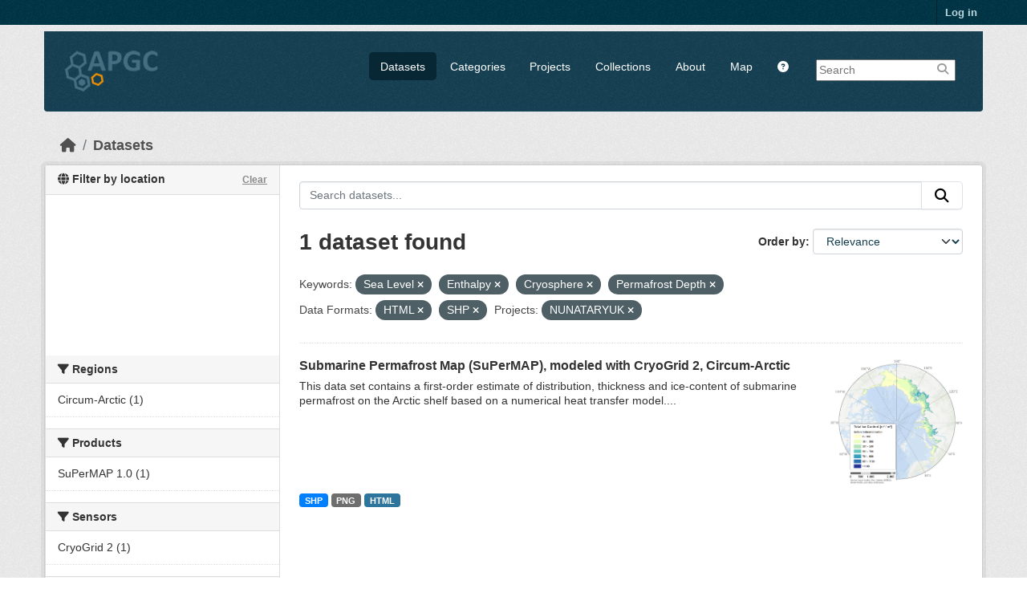

--- FILE ---
content_type: text/html; charset=utf-8
request_url: https://apgc.awi.de/dataset/?tags=Sea+Level&tags=Enthalpy&tags=Cryosphere&tags=Permafrost+Depth&res_format=HTML&res_format=SHP&groups=nunataryuk&amp=
body_size: 6185
content:

<!DOCTYPE html>
<!--[if IE 9]> <html lang="en" class="ie9"> <![endif]-->
<!--[if gt IE 8]><!--> <html lang="en"  > <!--<![endif]-->
  <head>
    
  <meta charset="utf-8" />
      <meta name="csrf_field_name" content="_csrf_token" />
      <meta name="_csrf_token" content="IjFkOGVlZDlmZjAyZTQyMzkyYjYyY2I4YWE3NDg0Y2ZmYWZkZDIwOGQi.aXHMbg.NpA7CDWwyZy-Zr8QV-9PAyFHclg" />

      <meta name="generator" content="ckan 2.11.3" />
      <meta name="viewport" content="width=device-width, initial-scale=1.0">
  <meta name="description" value="The Arctic Permafrost Geospatial Centre (APGC) is an Open Access Circum-Arctic Geospatial Data Portal that promotes, describes and visualizes geospatial permafrost data."/>
  <meta name="keywords" content="Arctic Permafrost Geospatial Centre,APGC,Permafrost,Data Catalog">
  <meta name="author" content="Sebastian Laboor">

    <title>Dataset - Arctic Permafrost Geospatial Centre</title>

    
    
    <link rel="shortcut icon" href="/base/images/ckan.ico" />
    
    
        <link rel="alternate" type="text/n3" href="https://apgc.awi.de/catalog.n3"/>
        <link rel="alternate" type="text/turtle" href="https://apgc.awi.de/catalog.ttl"/>
        <link rel="alternate" type="application/rdf+xml" href="https://apgc.awi.de/catalog.xml"/>
        <link rel="alternate" type="application/ld+json" href="https://apgc.awi.de/catalog.jsonld"/>
    

  
    
  
  
      
      
      
    
  <link rel="stylesheet" href="/apgc_theme_294.css" />
  <link rel="stylesheet" href="/print.css" />

  

    
    

  


    
    <link href="/webassets/base/51d427fe_main.css" rel="stylesheet"/>
<link href="/webassets/ckanext-scheming/728ec589_scheming_css.css" rel="stylesheet"/>
<link href="/webassets/ckanext-geoview/f197a782_geo-resource-styles.css" rel="stylesheet"/>
<link href="/webassets/ckanext-activity/8dd77216_activity.css" rel="stylesheet"/>
    
    

  </head>

  
  <body data-site-root="https://apgc.awi.de/" data-locale-root="https://apgc.awi.de/" >

    
    <div class="visually-hidden-focusable"><a href="#content">Skip to main content</a></div>
  

  
    

 
<div class="account-masthead">
  <div class="container">
     
    <nav class="account not-authed" aria-label="Account">
      <ul class="list-unstyled">
        
        <li><a href="/user/login">Log in</a></li>
         
      </ul>
    </nav>
     
  </div>
</div>

<header class="masthead">
  <div class="container">
      
    <nav class="navbar navbar-expand-lg navbar-light">
      <hgroup class="header-image navbar-left">

      
      
      <a class="logo" href="/">
        <img src="/uploads/admin/2018-12-17-140357.406344logocleanapgcklein.png" alt="Arctic Permafrost Geospatial Centre"
          title="Arctic Permafrost Geospatial Centre" />
      </a>
      
      

       </hgroup>
      <button class="navbar-toggler" type="button" data-bs-toggle="collapse" data-bs-target="#main-navigation-toggle"
        aria-controls="main-navigation-toggle" aria-expanded="false" aria-label="Toggle navigation">
        <span class="fa fa-bars text-white"></span>
      </button>

      <div class="main-navbar collapse navbar-collapse" id="main-navigation-toggle">
        <ul class="navbar-nav ms-auto mb-2 mb-lg-0">
          
        <nav class="section navigation">
          <ul class="nav nav-pills">
            
              <li class="active"><a href="/dataset/">Datasets</a></li><li><a href="/category/">Categories</a></li><li><a href="/group/">Projects</a></li><li><a href="/collection/">Collections</a></li><li><a href="/about">About</a></li>
            
            <li class="menu-map"><a target="_blank" href="https://apgc-map.awi.de">Map</a></li>
            <li class="menu-help"><a target="_blank" href="https://apgc.awi.de/uploads/images/APGC_Help_Documentation_v2.pdf"><i class="fa fa-question-circle" title="Help Guide"></i></a></li>
          </ul>
        </nav>
      
      
        <form class="section site-search simple-input" action="/dataset/" method="get">
          <div class="field">
            <label for="field-sitewide-search">Search Datasets</label>
            <input id="field-sitewide-search" type="text" name="q" placeholder="Search" />
            <button class="btn-search" type="submit"><i class="fa fa-search"></i></button>
            
          </div>
          
        </form>
      
      </div>
    </nav>
  </div>
</header>

  
    <div class="main">
      <div id="content" class="container">
        
          
            <div class="flash-messages">
              
                
              
            </div>
          

          
            <div class="toolbar" role="navigation" aria-label="Breadcrumb">
              
                
                  <ol class="breadcrumb">
                    
<li class="home"><a href="/" aria-label="Home"><i class="fa fa-home"></i><span> Home</span></a></li>
                    
  <li class="active"><a href="/dataset/">Datasets</a></li>

                  </ol>
                
              
            </div>
          

          <div class="row wrapper">
            
            
            

            
              <aside class="secondary col-md-3">
                
                

  

<section id="dataset-map" class="module module-narrow module-shallow">
    <h2 class="module-heading">
        <i class="fa fa-globe"></i>
        Filter by location
        <a href="/dataset/?tags=Sea+Level&amp;tags=Enthalpy&amp;tags=Cryosphere&amp;tags=Permafrost+Depth&amp;res_format=HTML&amp;res_format=SHP&amp;groups=nunataryuk&amp;amp=" class="action">Clear</a>
    </h2>
    
    <div class="dataset-map" data-module="spatial-query" data-default_extent="[[50.58, 62.23], [83.62, 120.81]]" data-module-map_config="{&#34;type&#34;: &#34;custom&#34;, &#34;custom.url&#34;: &#34;https://{s}.tile.osm.org/{z}/{x}/{y}.png&#34;, &#34;attribution&#34;: &#34;Map tiles and data by &lt;a href=\&#34;https://openstreetmap.org\&#34;&gt;OpenStreetMap&lt;/a&gt;, under &lt;a href=\&#34;https://creativecommons.org/licenses/by-sa/3.0\&#34;&gt;CC BY SA&lt;/a&gt;.&#34;}">
        <div id="dataset-map-container"></div>
    </div>
</section>




  
  
  
  <div class="filters">
    <div>
      
        

  
  
    
      
      

        <section class="module module-narrow module-shallow">
          
            <h2 class="module-heading">
             <i class="fa fa-filter"></i>
	     
              
              Regions
	     


            </h2>
          
          
		    
            
            
              
              <nav>
                <ul class="unstyled nav nav-simple nav-facet">
				
                  
                   

		      
                      
                      
                      
                        <li class="nav-item">
                          <a href="/dataset/?tags=Sea+Level&amp;tags=Enthalpy&amp;tags=Cryosphere&amp;tags=Permafrost+Depth&amp;res_format=HTML&amp;res_format=SHP&amp;groups=nunataryuk&amp;amp=&amp;region=Circum-Arctic" title="">
                            <span>Circum-Arctic (1)</span>
                          </a>
                        </li>
                   
                  
                </ul>
              </nav>
             
              <p class="module-footer">
                
                  
                
              </p>
            
            
          
        </section>
      
    
  

      
        

  
  
    
      
      

        <section class="module module-narrow module-shallow">
          
            <h2 class="module-heading">
             <i class="fa fa-filter"></i>
	     
              
              Products
	     


            </h2>
          
          
		    
            
            
              
              <nav>
                <ul class="unstyled nav nav-simple nav-facet">
				
                  
                   

		      
                      
                      
                      
                        <li class="nav-item">
                          <a href="/dataset/?tags=Sea+Level&amp;tags=Enthalpy&amp;tags=Cryosphere&amp;tags=Permafrost+Depth&amp;res_format=HTML&amp;res_format=SHP&amp;groups=nunataryuk&amp;amp=&amp;product=SuPerMAP+1.0" title="">
                            <span>SuPerMAP 1.0 (1)</span>
                          </a>
                        </li>
                   
                  
                </ul>
              </nav>
             
              <p class="module-footer">
                
                  
                
              </p>
            
            
          
        </section>
      
    
  

      
        

  
  
    
      
      

        <section class="module module-narrow module-shallow">
          
            <h2 class="module-heading">
             <i class="fa fa-filter"></i>
	     
              
              Sensors
	     


            </h2>
          
          
		    
            
            
              
              <nav>
                <ul class="unstyled nav nav-simple nav-facet">
				
                  
                   

		      
                      
                      
                      
                        <li class="nav-item">
                          <a href="/dataset/?tags=Sea+Level&amp;tags=Enthalpy&amp;tags=Cryosphere&amp;tags=Permafrost+Depth&amp;res_format=HTML&amp;res_format=SHP&amp;groups=nunataryuk&amp;amp=&amp;sensor=CryoGrid+2" title="">
                            <span>CryoGrid 2 (1)</span>
                          </a>
                        </li>
                   
                  
                </ul>
              </nav>
             
              <p class="module-footer">
                
                  
                
              </p>
            
            
          
        </section>
      
    
  

      
        

  
  
    
      
      

        <section class="module module-narrow module-shallow">
          
            <h2 class="module-heading">
             <i class="fa fa-filter"></i>
	     
              
              Spatial Resolution
	     


            </h2>
          
          
		    
            
            
              
              <nav>
                <ul class="unstyled nav nav-simple nav-facet">
				
                  
                   

		      
                      
                      
                      
                        <li class="nav-item">
                          <a href="/dataset/?tags=Sea+Level&amp;tags=Enthalpy&amp;tags=Cryosphere&amp;tags=Permafrost+Depth&amp;res_format=HTML&amp;res_format=SHP&amp;groups=nunataryuk&amp;amp=&amp;s_resolution=12500+m" title="">
                            <span>12500 m (1)</span>
                          </a>
                        </li>
                   
                  
                </ul>
              </nav>
             
              <p class="module-footer">
                
                  
                
              </p>
            
            
          
        </section>
      
    
  

      
        

  
  
    
      
      

        <section class="module module-narrow module-shallow">
          
            <h2 class="module-heading">
             <i class="fa fa-filter"></i>
	     
              
              Temporal Resolution
	     


            </h2>
          
          
		    
            
            
              <p class="module-content empty">There are no Temporal Resolution that match this search</p>
            
            
          
        </section>
      
    
  

      
        

  
  
    
      
      

        <section class="module module-narrow module-shallow">
          
            <h2 class="module-heading">
             <i class="fa fa-filter"></i>
	     
              
              Keywords
	     


            </h2>
          
          
		    
            
            
              
              <nav>
                <ul class="unstyled nav nav-simple nav-facet">
				
                  
                   

		      
                      
                      
                      
                        <li class="nav-item active">
                          <a href="/dataset/?tags=Sea+Level&amp;tags=Enthalpy&amp;tags=Permafrost+Depth&amp;res_format=HTML&amp;res_format=SHP&amp;groups=nunataryuk&amp;amp=" title="">
                            <span>Cryosphere (1)</span>
                          </a>
                        </li>
                   
                  
                   

		      
                      
                      
                      
                        <li class="nav-item active">
                          <a href="/dataset/?tags=Sea+Level&amp;tags=Cryosphere&amp;tags=Permafrost+Depth&amp;res_format=HTML&amp;res_format=SHP&amp;groups=nunataryuk&amp;amp=" title="">
                            <span>Enthalpy (1)</span>
                          </a>
                        </li>
                   
                  
                   

		      
                      
                      
                      
                        <li class="nav-item">
                          <a href="/dataset/?tags=Sea+Level&amp;tags=Enthalpy&amp;tags=Cryosphere&amp;tags=Permafrost+Depth&amp;res_format=HTML&amp;res_format=SHP&amp;groups=nunataryuk&amp;amp=&amp;tags=Permafrost" title="">
                            <span>Permafrost (1)</span>
                          </a>
                        </li>
                   
                  
                   

		      
                      
                      
                      
                        <li class="nav-item active">
                          <a href="/dataset/?tags=Sea+Level&amp;tags=Enthalpy&amp;tags=Cryosphere&amp;res_format=HTML&amp;res_format=SHP&amp;groups=nunataryuk&amp;amp=" title="">
                            <span>Permafrost Depth (1)</span>
                          </a>
                        </li>
                   
                  
                   

		      
                      
                      
                      
                        <li class="nav-item active">
                          <a href="/dataset/?tags=Enthalpy&amp;tags=Cryosphere&amp;tags=Permafrost+Depth&amp;res_format=HTML&amp;res_format=SHP&amp;groups=nunataryuk&amp;amp=" title="">
                            <span>Sea Level (1)</span>
                          </a>
                        </li>
                   
                  
                </ul>
              </nav>
             
              <p class="module-footer">
                
                  
                    <a href="/dataset/?tags=Sea+Level&amp;tags=Enthalpy&amp;tags=Cryosphere&amp;tags=Permafrost+Depth&amp;res_format=HTML&amp;res_format=SHP&amp;groups=nunataryuk&amp;amp=&amp;_tags_limit=0" class="read-more">Show More Keywords</a>
                  
                
              </p>
            
            
          
        </section>
      
    
  

      
        

  
  
    
      
      

        <section class="module module-narrow module-shallow">
          
            <h2 class="module-heading">
             <i class="fa fa-filter"></i>
	     
              
              Data Formats
	     


            </h2>
          
          
		    
            
            
              
              <nav>
                <ul class="unstyled nav nav-simple nav-facet">
				
                  
                   

		      
                      
                      
                      
                        <li class="nav-item active">
                          <a href="/dataset/?tags=Sea+Level&amp;tags=Enthalpy&amp;tags=Cryosphere&amp;tags=Permafrost+Depth&amp;res_format=SHP&amp;groups=nunataryuk&amp;amp=" title="">
                            <span>HTML (1)</span>
                          </a>
                        </li>
                   
                  
                   

		      
                      
                      
                      
                        <li class="nav-item">
                          <a href="/dataset/?tags=Sea+Level&amp;tags=Enthalpy&amp;tags=Cryosphere&amp;tags=Permafrost+Depth&amp;res_format=HTML&amp;res_format=SHP&amp;groups=nunataryuk&amp;amp=&amp;res_format=PNG" title="">
                            <span>PNG (1)</span>
                          </a>
                        </li>
                   
                  
                   

		      
                      
                      
                      
                        <li class="nav-item active">
                          <a href="/dataset/?tags=Sea+Level&amp;tags=Enthalpy&amp;tags=Cryosphere&amp;tags=Permafrost+Depth&amp;res_format=HTML&amp;groups=nunataryuk&amp;amp=" title="">
                            <span>SHP (1)</span>
                          </a>
                        </li>
                   
                  
                </ul>
              </nav>
             
              <p class="module-footer">
                
                  
                
              </p>
            
            
          
        </section>
      
    
  

      
        

  
  
    
      
      

        <section class="module module-narrow module-shallow">
          
            <h2 class="module-heading">
             <i class="fa fa-filter"></i>
	     
              
              First Authors
	     


            </h2>
          
          
		    
            
            
              
              <nav>
                <ul class="unstyled nav nav-simple nav-facet">
				
                  
                   

		      
                      
                      
                      
                        <li class="nav-item">
                          <a href="/dataset/?tags=Sea+Level&amp;tags=Enthalpy&amp;tags=Cryosphere&amp;tags=Permafrost+Depth&amp;res_format=HTML&amp;res_format=SHP&amp;groups=nunataryuk&amp;amp=&amp;first_author=Overduin%2C+Pier+Paul" title="">
                            <span>Overduin, Pier Paul (1)</span>
                          </a>
                        </li>
                   
                  
                </ul>
              </nav>
             
              <p class="module-footer">
                
                  
                
              </p>
            
            
          
        </section>
      
    
  

      
        

  
  
    
      
      

        <section class="module module-narrow module-shallow">
          
            <h2 class="module-heading">
             <i class="fa fa-filter"></i>
	     
              
              Projects
	     


            </h2>
          
          
		    
            
            
              
              <nav>
                <ul class="unstyled nav nav-simple nav-facet">
				
                  
                   
                  
                   

		      
                      
                      
                      
                        <li class="nav-item active">
                          <a href="/dataset/?tags=Sea+Level&amp;tags=Enthalpy&amp;tags=Cryosphere&amp;tags=Permafrost+Depth&amp;res_format=HTML&amp;res_format=SHP&amp;amp=" title="">
                            <span>NUNATARYUK (1)</span>
                          </a>
                        </li>
                   
                  
                   

		      
                      
                      
                      
                        <li class="nav-item">
                          <a href="/dataset/?tags=Sea+Level&amp;tags=Enthalpy&amp;tags=Cryosphere&amp;tags=Permafrost+Depth&amp;res_format=HTML&amp;res_format=SHP&amp;groups=nunataryuk&amp;amp=&amp;groups=properties-extent" title="">
                            <span>Properties &amp; Extent (1)</span>
                          </a>
                        </li>
                   
                  
                </ul>
              </nav>
             
              <p class="module-footer">
                
                  
                
              </p>
            
            
          
        </section>
      
    
  

      
        

  
  
    
      
      

        <section class="module module-narrow module-shallow">
          
            <h2 class="module-heading">
             <i class="fa fa-filter"></i>
	     
              
              Institutes
	     


            </h2>
          
          
		    
            
            
              
              <nav>
                <ul class="unstyled nav nav-simple nav-facet">
				
                  
                   

		      
                      
                      
                      
                        <li class="nav-item">
                          <a href="/dataset/?tags=Sea+Level&amp;tags=Enthalpy&amp;tags=Cryosphere&amp;tags=Permafrost+Depth&amp;res_format=HTML&amp;res_format=SHP&amp;groups=nunataryuk&amp;amp=&amp;institute=AWI+Alfred+Wegener+Institute+Helmholtz+Centre+for+Polar+and+Marine+Research" title="AWI Alfred Wegener Institute Helmholtz Centre for Polar and Marine Research">
                            <span>AWI Alfred Wegener... (1)</span>
                          </a>
                        </li>
                   
                  
                </ul>
              </nav>
             
              <p class="module-footer">
                
                  
                
              </p>
            
            
          
        </section>
      
    
  

      
        

  
  
    
      
      

        <section class="module module-narrow module-shallow">
          
            <h2 class="module-heading">
             <i class="fa fa-filter"></i>
	     
              
              Publishers
	     


            </h2>
          
          
		    
            
            
              
              <nav>
                <ul class="unstyled nav nav-simple nav-facet">
				
                  
                   

		      
                      
                      
                      
                        <li class="nav-item">
                          <a href="/dataset/?tags=Sea+Level&amp;tags=Enthalpy&amp;tags=Cryosphere&amp;tags=Permafrost+Depth&amp;res_format=HTML&amp;res_format=SHP&amp;groups=nunataryuk&amp;amp=&amp;organization=pangaea" title="">
                            <span>PANGAEA (1)</span>
                          </a>
                        </li>
                   
                  
                </ul>
              </nav>
             
              <p class="module-footer">
                
                  
                
              </p>
            
            
          
        </section>
      
    
  

      
    </div>
    <a class="close no-text hide-filters"><i class="fa fa-times-circle"></i><span class="text">close</span></a>
  </div>

    

    

              </aside>
            

            
              <div class="primary col-md-9 col-xs-12" role="main">
                
                
  <section class="module">
    <div class="module-content">
      
        
      
      










<form id="dataset-search-form" class="search-form" method="get" data-module="select-switch">

  
    <div class="input-group search-input-group">
      <input aria-label="Search datasets..." id="field-giant-search" type="text" class="form-control input-lg" name="q" value="" autocomplete="off" placeholder="Search datasets...">
      
      <button class="btn btn-default btn-lg" type="submit" value="search" aria-label="Submit">
        <i class="fa fa-search"></i>
      </button>
      
    </div>
  

  
    <span>






<input type="hidden" name="tags" value="Sea Level" />





<input type="hidden" name="tags" value="Enthalpy" />





<input type="hidden" name="tags" value="Cryosphere" />





<input type="hidden" name="tags" value="Permafrost Depth" />





<input type="hidden" name="res_format" value="HTML" />





<input type="hidden" name="res_format" value="SHP" />





<input type="hidden" name="groups" value="nunataryuk" />



</span>
  

  
    
      <div class="form-group control-order-by">
        <label for="field-order-by">Order by</label>
        <select id="field-order-by" name="sort" class="form-control form-select">
          
            
              <option value="score desc, metadata_modified desc" selected="selected">Relevance</option>
            
          
            
              <option value="title_string asc">Name Ascending</option>
            
          
            
              <option value="title_string desc">Name Descending</option>
            
          
            
              <option value="metadata_modified desc">Last Modified</option>
            
          
            
              <option value="views_recent desc">Popular</option>
            
          
        </select>
        
        <button class="btn btn-default js-hide" type="submit">Go</button>
        
      </div>
    
  

  
    <h1>
    
      

  
  
  
  

1 dataset found
    
    </h1>
  

  
    
      <p class="filter-list">
        
          
          <span class="facet">Keywords:</span>
          
            <span class="filtered pill">Sea Level
              <a href="/dataset/?tags=Enthalpy&amp;tags=Cryosphere&amp;tags=Permafrost+Depth&amp;res_format=HTML&amp;res_format=SHP&amp;groups=nunataryuk&amp;amp=" class="remove" title="Remove"><i class="fa fa-times"></i></a>
            </span>
          
            <span class="filtered pill">Enthalpy
              <a href="/dataset/?tags=Sea+Level&amp;tags=Cryosphere&amp;tags=Permafrost+Depth&amp;res_format=HTML&amp;res_format=SHP&amp;groups=nunataryuk&amp;amp=" class="remove" title="Remove"><i class="fa fa-times"></i></a>
            </span>
          
            <span class="filtered pill">Cryosphere
              <a href="/dataset/?tags=Sea+Level&amp;tags=Enthalpy&amp;tags=Permafrost+Depth&amp;res_format=HTML&amp;res_format=SHP&amp;groups=nunataryuk&amp;amp=" class="remove" title="Remove"><i class="fa fa-times"></i></a>
            </span>
          
            <span class="filtered pill">Permafrost Depth
              <a href="/dataset/?tags=Sea+Level&amp;tags=Enthalpy&amp;tags=Cryosphere&amp;res_format=HTML&amp;res_format=SHP&amp;groups=nunataryuk&amp;amp=" class="remove" title="Remove"><i class="fa fa-times"></i></a>
            </span>
          
        
          
          <span class="facet">Data Formats:</span>
          
            <span class="filtered pill">HTML
              <a href="/dataset/?tags=Sea+Level&amp;tags=Enthalpy&amp;tags=Cryosphere&amp;tags=Permafrost+Depth&amp;res_format=SHP&amp;groups=nunataryuk&amp;amp=" class="remove" title="Remove"><i class="fa fa-times"></i></a>
            </span>
          
            <span class="filtered pill">SHP
              <a href="/dataset/?tags=Sea+Level&amp;tags=Enthalpy&amp;tags=Cryosphere&amp;tags=Permafrost+Depth&amp;res_format=HTML&amp;groups=nunataryuk&amp;amp=" class="remove" title="Remove"><i class="fa fa-times"></i></a>
            </span>
          
        
          
          <span class="facet">Projects:</span>
          
            <span class="filtered pill">NUNATARYUK
              <a href="/dataset/?tags=Sea+Level&amp;tags=Enthalpy&amp;tags=Cryosphere&amp;tags=Permafrost+Depth&amp;res_format=HTML&amp;res_format=SHP&amp;amp=" class="remove" title="Remove"><i class="fa fa-times"></i></a>
            </span>
          
        
      </p>
      <a class="show-filters btn btn-default">Filter Results</a>
    
  

</form>





      
        

  
    <ul class="dataset-list unstyled">
    	
	      
	        







  <li class="dataset-item">
    
     <div>
      <div class="dataset-content" Style="width:80%; float:left">
        
          <h3 class="dataset-heading">
            
              
            
            
              <a href="/dataset/supermap-cryogrid2-circum-arctic">Submarine Permafrost Map (SuPerMAP), modeled with CryoGrid 2, Circum-Arctic</a>
            
            
              
              

            
          </h3>
        
        
          
        
        
          
            <div>This data set contains a first‐order estimate of distribution, thickness and ice-content of submarine permafrost on the Arctic shelf based on a numerical heat transfer model....</div>
          
        
      </div>
        
      
           
      
           
              
                 <div class="prepreview" Style="width:20%; float:right"><img class="sidebar-thumbnail" src="/dataset/5c45ce43-a7ab-46f2-a645-c6f9dcdd2106/resource/868dfd87-9898-414c-b52b-0c7294293e21/download/preview.png"><span class="prepreimage"><a href="/dataset/5c45ce43-a7ab-46f2-a645-c6f9dcdd2106/resource/868dfd87-9898-414c-b52b-0c7294293e21/download/preview.png"><img src="/dataset/5c45ce43-a7ab-46f2-a645-c6f9dcdd2106/resource/868dfd87-9898-414c-b52b-0c7294293e21/download/preview.png"></a></span></div>    
              
           
      
           
      
      <div class="clear" Style="clear: both"></div>
     </div>

      
        
          
            <ul class="dataset-resources list-unstyled">
              
                
                <li>
                  <a href="/dataset/supermap-cryogrid2-circum-arctic" class="badge badge-default" data-format="shp">SHP</a>
                </li>
                
                <li>
                  <a href="/dataset/supermap-cryogrid2-circum-arctic" class="badge badge-default" data-format="png">PNG</a>
                </li>
                
                <li>
                  <a href="/dataset/supermap-cryogrid2-circum-arctic" class="badge badge-default" data-format="html">HTML</a>
                </li>
                
              
            </ul>
          
        
      
    
  </li>

	      
	    
    </ul>
  

      
    </div>

    
      
    
  </section>

  
    <section class="module">
      <div class="module-content">
        
          <small>
            
            
            You can also access this registry using the <a href="/api/3">API</a> (see <a href="https://docs.ckan.org/en/2.11/api/">API Docs</a>).
          </small>
        
      </div>
    </section>
  

              </div>
            
          </div>
        
      </div>
    </div>
  
        <footer class="site-footer">
  <div class="container">
    
    <div class="row">
      <div class="span4 footer-links">
        
          <ul class="unstyled">
            
              <li><a href="/about">About Arctic Permafrost Geospatial Centre</a></li>
            
          </ul>
          <ul class="unstyled">
            
              
              <li><a href="https://docs.ckan.org/en/2.11/api/">CKAN API</a></li>
              <li><a href="https://okfn.org/">Open Knowledge Foundation</a></li>
              <li><a href="https://opendefinition.org/okd/"><img src="/base/images/od_80x15_blue.png"></a></li>
            
            
              <div class="attribution">
              <li><p><br><strong>Powered by</strong> <a class="hide-text ckan-footer-logo" href="https://ckan.org">CKAN</a></p></li>
            
              </div>
          </ul>
        
      </div>
      <div class="span4 attribution">
          <p class="initiated"><strong>Initiated by</strong></p>
          <a href="https://erc.europa.eu/"><img class="erc" src="/uploads/images/Logo-ERC.png"></a>
          <a href="https://www.awi.de/en/science/junior-groups/peta-carb.html"><img class="erc" src="/uploads/group/PETA_CARB_Logo.png"></a> 
        
      </div>
      <div class="span3 attribution">
          <p><strong>Provided by</strong></p><a href="https://www.awi.de/"><img class="centerimg" src="/uploads/images/AWI_Logo_Weiss_RGB_2.png"></a>

          <p class="privacy"><a href="/pages/imprint"><b>Imprint</b></a> | <a href="/pages/privacy-notice"><b>Privacy Notice</b></a></p>


      </div>
    </div>
    
  </div>
</footer>
  
  
  
  
  
  
    

  

  

    
    <link href="/webassets/vendor/f3b8236b_select2.css" rel="stylesheet"/>
<link href="/webassets/vendor/53df638c_fontawesome.css" rel="stylesheet"/>
<link href="/webassets/ckanext-spatial/67225687_spatial_query.css" rel="stylesheet"/>
    <script src="/webassets/vendor/240e5086_jquery.js" type="text/javascript"></script>
<script src="/webassets/vendor/773d6354_vendor.js" type="text/javascript"></script>
<script src="/webassets/vendor/6d1ad7e6_bootstrap.js" type="text/javascript"></script>
<script src="/webassets/vendor/529a0eb7_htmx.js" type="text/javascript"></script>
<script src="/webassets/base/a65ea3a0_main.js" type="text/javascript"></script>
<script src="/webassets/ckanext-spatial/d9e299a2_spatial_query.js" type="text/javascript"></script>
<script src="/webassets/base/b1def42f_ckan.js" type="text/javascript"></script>
<script src="/webassets/tracking/8b59a308_tracking.js" type="text/javascript"></script>
<script src="/webassets/activity/0fdb5ee0_activity.js" type="text/javascript"></script>
  </body>
</html>